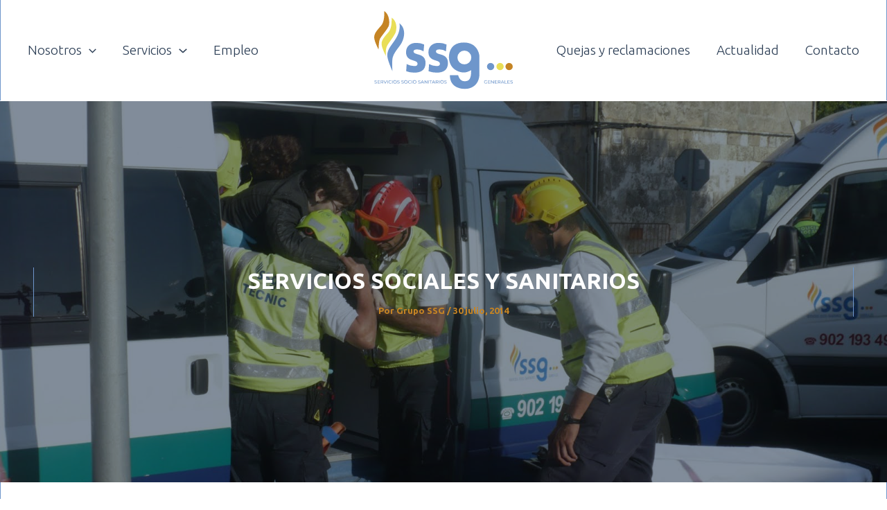

--- FILE ---
content_type: image/svg+xml
request_url: https://www.grupossg.com/wp-content/uploads/2025/07/Logo-grupo.svg
body_size: 10486
content:
<?xml version="1.0" encoding="UTF-8"?>
<svg xmlns="http://www.w3.org/2000/svg" width="202.316" height="114.788" viewBox="0 0 202.316 114.788">
  <defs>
    <style>.a{fill:#6e96cb;}.b{fill:#e9de57;}.c{fill:#c58424;}</style>
  </defs>
  <g transform="translate(-12.188 -240.478)">
    <g transform="translate(58.667 286.747)">
      <g transform="translate(0 0.538)">
        <path class="a" d="M255.6,515.921a24.762,24.762,0,0,0,11.059,2.894c2.415,0,4.772-.479,4.772-3.373,0-7.053-16.732-2.089-16.732-17.172,0-9.64,7.724-13.569,14.508-13.569a26.809,26.809,0,0,1,11.959,2.415l-.92,10.024a16.523,16.523,0,0,0-9.161-2.817c-2.549,0-5.424.556-5.424,2.894,0,6.5,17.517,1.361,17.517,17.249,0,11.154-8.165,13.972-15.888,13.972a32,32,0,0,1-12.362-2.012Z" transform="translate(-254.7 -484.7)"></path>
        <path class="a" d="M426.2,515.921a24.762,24.762,0,0,0,11.059,2.894c2.415,0,4.772-.479,4.772-3.373,0-7.053-16.732-2.089-16.732-17.172,0-9.64,7.724-13.569,14.508-13.569a26.809,26.809,0,0,1,11.959,2.415l-.92,10.024a16.523,16.523,0,0,0-9.161-2.817c-2.549,0-5.424.556-5.424,2.894,0,6.5,17.517,1.361,17.517,17.249,0,11.154-8.165,13.972-15.888,13.972a32,32,0,0,1-12.362-2.012Z" transform="translate(-392.603 -484.7)"></path>
      </g>
      <circle class="a" cx="5.309" cy="5.309" r="5.309" transform="translate(118.138 30.053)"></circle>
      <circle class="b" cx="5.309" cy="5.309" r="5.309" transform="translate(131.937 30.053)"></circle>
      <circle class="c" cx="5.309" cy="5.309" r="5.309" transform="translate(145.161 30.053)"></circle>
      <path class="a" d="M625.894,529.445V501.636c0-1.246-2.012-19.587-22.328-19.741-24.053-.192-22.041,22.9-22.041,22.9,1.054,18.207,17.057,21.178,21.082,21.178s5.75-.671,11.308-3.258c0,11.883-2.2,16.2-9.679,16.2s-9.3-8.912-9.3-8.912-1.246.1-12.074,0c0,10.829,5.558,19.453,22.136,20.411C626.469,548.9,625.894,529.445,625.894,529.445Zm-21.887-15.371a10.139,10.139,0,1,1,10.139-10.139A10.143,10.143,0,0,1,604.007,514.074Z" transform="translate(-518.854 -481.894)"></path>
    </g>
    <g transform="translate(12.188 240.478)">
      <path class="c" d="M12.19,279.236c.134,5.884,6.4,17.9,6.4,17.9s0-12.017,2.051-15.984c2.051-3.948,12.017-15.333,13.052-19.683,1.016-4.351.767-15.984-6.785-20.986-.422-.287,1.4,14.451-4.6,21.37C16.292,268.752,12.075,273.352,12.19,279.236Z" transform="translate(-12.188 -240.478)"></path>
      <path class="b" d="M68.39,329.536c.134,5.884,6.4,17.9,6.4,17.9s-1.591-9.525,2.051-15.984c2.185-3.891,11.154-15.275,12.247-19.607,1.61-6.421,1.572-16.08-5.98-21.063-.422-.287,1.4,14.451-4.6,21.37C72.492,319.052,68.275,323.652,68.39,329.536Z" transform="translate(-57.617 -281.138)"></path>
      <path class="a" d="M111.987,381.339c.134,7.149,7.59,23.267,7.59,23.267S118.408,388.7,120,383.7c3.162-9.909,10.733-14.873,14.566-24.7,3.622-9.276,2.683-19.051-4.849-25.126-.422-.345,3.795,10.177-7.628,26.315C116.127,368.613,111.853,374.19,111.987,381.339Z" transform="translate(-92.857 -315.96)"></path>
    </g>
    <g transform="translate(12.478 342.348)">
      <path class="a" d="M13.7,776.255l.249-.537a2.4,2.4,0,0,0,1.572.556c.824,0,1.169-.326,1.169-.728,0-1.169-2.875-.422-2.875-2.185,0-.728.575-1.361,1.821-1.361a2.868,2.868,0,0,1,1.533.422l-.23.537a2.434,2.434,0,0,0-1.3-.383c-.8,0-1.15.345-1.15.747,0,1.169,2.875.441,2.875,2.185,0,.728-.575,1.342-1.84,1.342A2.765,2.765,0,0,1,13.7,776.255Z" transform="translate(-13.7 -772)"></path>
      <path class="a" d="M41.35,776.459v.594H37.9V772.3h3.354v.594H38.59v1.457h2.377v.575H38.59v1.533Z" transform="translate(-33.262 -772.242)"></path>
      <path class="a" d="M64.862,777.053,63.847,775.6c-.1,0-.192.019-.307.019H62.371v1.437H61.7V772.3h1.859c1.227,0,1.974.632,1.974,1.648a1.492,1.492,0,0,1-1.054,1.495l1.131,1.591h-.747Zm-.019-3.1c0-.671-.46-1.073-1.322-1.073h-1.15V775h1.15C64.383,775.021,64.843,774.638,64.843,773.948Z" transform="translate(-52.5 -772.242)"></path>
      <path class="a" d="M88.449,772.3l-2.089,4.753h-.671L83.6,772.3h.728l1.706,3.891,1.725-3.891Z" transform="translate(-70.203 -772.242)"></path>
      <path class="a" d="M112,772.3h.671v4.753H112Z" transform="translate(-93.16 -772.242)"></path>
      <path class="a" d="M120.9,774.434A2.409,2.409,0,0,1,123.411,772a2.328,2.328,0,0,1,1.8.747l-.441.422a1.752,1.752,0,0,0-1.342-.556,1.821,1.821,0,1,0,1.342,3.067l.441.422a2.522,2.522,0,0,1-4.312-1.667Z" transform="translate(-100.354 -772)"></path>
      <path class="a" d="M148.5,772.3h.671v4.753H148.5Z" transform="translate(-122.665 -772.242)"></path>
      <path class="a" d="M157.5,774.434a2.522,2.522,0,1,1,2.53,2.434A2.414,2.414,0,0,1,157.5,774.434Zm4.37,0a1.85,1.85,0,1,0-1.84,1.821A1.778,1.778,0,0,0,161.87,774.434Z" transform="translate(-129.94 -772)"></path>
      <path class="a" d="M186.9,776.255l.249-.537a2.4,2.4,0,0,0,1.572.556c.824,0,1.169-.326,1.169-.728,0-1.169-2.875-.422-2.875-2.185,0-.728.575-1.361,1.821-1.361a2.868,2.868,0,0,1,1.533.422l-.23.537a2.434,2.434,0,0,0-1.3-.383c-.8,0-1.15.345-1.15.747,0,1.169,2.875.441,2.875,2.185,0,.728-.575,1.342-1.84,1.342A2.765,2.765,0,0,1,186.9,776.255Z" transform="translate(-153.705 -772)"></path>
      <path class="a" d="M218.4,776.255l.249-.537a2.4,2.4,0,0,0,1.572.556c.824,0,1.169-.326,1.169-.728,0-1.169-2.875-.422-2.875-2.185,0-.728.575-1.361,1.821-1.361a2.868,2.868,0,0,1,1.533.422l-.23.537a2.434,2.434,0,0,0-1.3-.383c-.8,0-1.15.345-1.15.747,0,1.169,2.875.441,2.875,2.185,0,.728-.575,1.342-1.84,1.342A2.765,2.765,0,0,1,218.4,776.255Z" transform="translate(-179.168 -772)"></path>
      <path class="a" d="M240.6,774.434a2.522,2.522,0,1,1,2.53,2.434A2.414,2.414,0,0,1,240.6,774.434Zm4.37,0a1.85,1.85,0,1,0-1.84,1.821A1.778,1.778,0,0,0,244.97,774.434Z" transform="translate(-197.113 -772)"></path>
      <path class="a" d="M270.4,774.434A2.409,2.409,0,0,1,272.911,772a2.328,2.328,0,0,1,1.8.747l-.441.422a1.752,1.752,0,0,0-1.342-.556,1.821,1.821,0,1,0,1.342,3.067l.441.422a2.522,2.522,0,0,1-4.312-1.667Z" transform="translate(-221.202 -772)"></path>
      <path class="a" d="M298,772.3h.671v4.753H298Z" transform="translate(-243.512 -772.242)"></path>
      <path class="a" d="M306.9,774.434a2.522,2.522,0,1,1,2.53,2.434A2.414,2.414,0,0,1,306.9,774.434Zm4.37,0a1.85,1.85,0,1,0-1.84,1.821A1.778,1.778,0,0,0,311.27,774.434Z" transform="translate(-250.706 -772)"></path>
      <path class="a" d="M345.9,776.255l.249-.537a2.4,2.4,0,0,0,1.572.556c.824,0,1.169-.326,1.169-.728,0-1.169-2.875-.422-2.875-2.185,0-.728.575-1.361,1.821-1.361a2.868,2.868,0,0,1,1.533.422l-.23.537a2.433,2.433,0,0,0-1.3-.383c-.8,0-1.15.345-1.15.747,0,1.169,2.875.441,2.875,2.185,0,.728-.575,1.342-1.84,1.342A2.765,2.765,0,0,1,345.9,776.255Z" transform="translate(-282.231 -772)"></path>
      <path class="a" d="M370.137,775.865h-2.53l-.517,1.188h-.69l2.147-4.753h.671l2.166,4.753h-.709Zm-.23-.556-1.016-2.319-1.035,2.319Z" transform="translate(-298.802 -772.243)"></path>
      <path class="a" d="M400.082,772.3v4.753h-.556l-2.856-3.546v3.546H396V772.3h.556l2.856,3.546V772.3Z" transform="translate(-322.729 -772.242)"></path>
      <path class="a" d="M424.7,772.3h.671v4.753H424.7Z" transform="translate(-345.929 -772.242)"></path>
      <path class="a" d="M433.729,772.894H432.1V772.3h3.929v.594H434.4v4.159h-.671Z" transform="translate(-351.911 -772.243)"></path>
      <path class="a" d="M455.237,775.865h-2.53l-.517,1.188h-.69l2.147-4.753h.671l2.166,4.753h-.709Zm-.23-.556-1.016-2.319-1.016,2.319Z" transform="translate(-367.592 -772.243)"></path>
      <path class="a" d="M484.362,777.053l-1.016-1.457c-.1,0-.192.019-.307.019h-1.169v1.437H481.2V772.3h1.859c1.227,0,1.974.632,1.974,1.648a1.492,1.492,0,0,1-1.054,1.495l1.131,1.591h-.747Zm-.019-3.1c0-.671-.46-1.073-1.322-1.073h-1.15V775h1.15C483.883,775.021,484.343,774.638,484.343,773.948Z" transform="translate(-391.6 -772.242)"></path>
      <path class="a" d="M506.8,772.3h.671v4.753H506.8Z" transform="translate(-412.294 -772.242)"></path>
      <path class="a" d="M515.8,774.434a2.522,2.522,0,1,1,2.53,2.434A2.414,2.414,0,0,1,515.8,774.434Zm4.37,0a1.85,1.85,0,1,0-1.84,1.821A1.778,1.778,0,0,0,520.17,774.434Z" transform="translate(-419.569 -772)"></path>
      <path class="a" d="M545.3,776.255l.249-.537a2.4,2.4,0,0,0,1.572.556c.824,0,1.169-.326,1.169-.728,0-1.169-2.875-.422-2.875-2.185,0-.728.575-1.361,1.821-1.361a2.868,2.868,0,0,1,1.533.422l-.23.537a2.434,2.434,0,0,0-1.3-.383c-.8,0-1.15.345-1.15.747,0,1.169,2.875.441,2.875,2.185,0,.728-.575,1.342-1.84,1.342A2.728,2.728,0,0,1,545.3,776.255Z" transform="translate(-443.415 -772)"></path>
    </g>
    <g transform="translate(172.607 342.329)">
      <g transform="translate(0 0)">
        <path class="a" d="M852.88,774.315h.652v1.859a2.794,2.794,0,0,1-1.8.594,2.436,2.436,0,1,1,.019-4.868,2.367,2.367,0,0,1,1.821.728l-.422.422a1.894,1.894,0,0,0-1.38-.556,1.822,1.822,0,1,0-.019,3.641,2.069,2.069,0,0,0,1.112-.307v-1.514Z" transform="translate(-849.2 -771.9)"></path>
        <path class="a" d="M881.95,776.459v.594H878.5V772.3h3.354v.594h-2.683v1.457h2.377v.575h-2.377v1.533Z" transform="translate(-872.884 -772.223)"></path>
        <path class="a" d="M906.282,772.3v4.753h-.556l-2.856-3.546v3.546H902.2V772.3h.556l2.856,3.546V772.3Z" transform="translate(-892.042 -772.223)"></path>
        <path class="a" d="M934.35,776.459v.594H930.9V772.3h3.354v.594H931.59v1.457h2.377v.575H931.59v1.533Z" transform="translate(-915.242 -772.223)"></path>
        <path class="a" d="M957.862,777.053l-1.016-1.457c-.1,0-.192.019-.307.019h-1.169v1.437H954.7V772.3h1.859c1.227,0,1.974.632,1.974,1.648a1.492,1.492,0,0,1-1.054,1.495l1.131,1.591h-.747Zm-.019-3.1c0-.671-.46-1.073-1.323-1.073h-1.15V775h1.15C957.383,775.021,957.843,774.638,957.843,773.948Z" transform="translate(-934.48 -772.223)"></path>
        <path class="a" d="M980.418,775.865h-2.511l-.517,1.188h-.69l2.147-4.753h.671l2.166,4.753h-.709Zm-.23-.556-1.016-2.319-1.016,2.319Z" transform="translate(-952.264 -772.223)"></path>
        <path class="a" d="M1006.119,772.3h.671v4.159h2.568v.594H1006.1V772.3Z" transform="translate(-976.029 -772.223)"></path>
        <path class="a" d="M1030.65,776.459v.594h-3.45V772.3h3.354v.594h-2.664v1.457h2.377v.575h-2.377v1.533Z" transform="translate(-993.085 -772.223)"></path>
        <path class="a" d="M1048.7,776.255l.249-.537a2.4,2.4,0,0,0,1.572.556c.824,0,1.169-.326,1.169-.728,0-1.169-2.875-.422-2.875-2.185,0-.728.575-1.361,1.821-1.361a2.868,2.868,0,0,1,1.533.422l-.23.537a2.433,2.433,0,0,0-1.3-.383c-.8,0-1.15.345-1.15.747,0,1.169,2.875.441,2.875,2.185,0,.728-.575,1.342-1.84,1.342A2.765,2.765,0,0,1,1048.7,776.255Z" transform="translate(-1010.464 -771.981)"></path>
      </g>
    </g>
  </g>
</svg>
